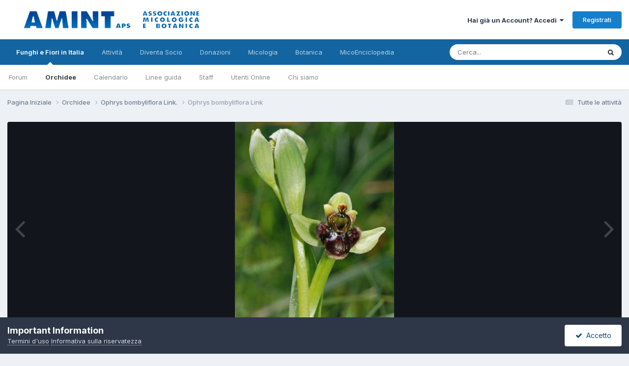

--- FILE ---
content_type: text/html;charset=UTF-8
request_url: https://www.funghiitaliani.it/gallery/image/48040-ophrys-bombyliflora-link/?context=new
body_size: 12239
content:
<!DOCTYPE html>
<html lang="it-IT" dir="ltr">
	<head>
		<meta charset="utf-8">
        
		<title>Ophrys bombyliflora Link - Ophrys bombyliflora Link. - AMINT - Funghi in Italia - Fiori in Italia - Forum Micologia e Botanica</title>
		
		
		
		

	<meta name="viewport" content="width=device-width, initial-scale=1">



	<meta name="twitter:card" content="summary_large_image" />




	
		
			
				<meta property="og:title" content="Ophrys bombyliflora Link">
			
		
	

	
		
			
				<meta property="og:type" content="website">
			
		
	

	
		
			
				<meta property="og:url" content="https://www.funghiitaliani.it/gallery/image/48040-ophrys-bombyliflora-link/">
			
		
	

	
		
			
				<meta name="description" content="Famiglia: Orchidaceae Nomi volgari: Ofride fior di Bombo Sinonimi: Ophrys canaliculata Viv., Ophrys distoma Biv. Bern., Ophrys hiulca Mauri, Ophrys tabanifera Willd. Foto di Felice Di Palma Consulta la scheda della Specie">
			
		
	

	
		
			
				<meta property="og:description" content="Famiglia: Orchidaceae Nomi volgari: Ofride fior di Bombo Sinonimi: Ophrys canaliculata Viv., Ophrys distoma Biv. Bern., Ophrys hiulca Mauri, Ophrys tabanifera Willd. Foto di Felice Di Palma Consulta la scheda della Specie">
			
		
	

	
		
			
				<meta property="og:updated_time" content="2009-01-15T14:00:45Z">
			
		
	

	
		
			
				<meta property="og:image" content="https://www.funghiitaliani.it/uploads/gallery/album_47/gallery_665_47_2665.jpg">
			
		
	

	
		
			
				<meta property="og:image:type" content="image/jpeg">
			
		
	

	
		
			
				<meta property="og:site_name" content="AMINT - Funghi in Italia - Fiori in Italia - Forum Micologia e Botanica">
			
		
	

	
		
			
				<meta property="og:locale" content="it_IT">
			
		
	


	
		<link rel="canonical" href="https://www.funghiitaliani.it/gallery/image/48040-ophrys-bombyliflora-link/" />
	

	
		<link rel="preload" href="https://www.funghiitaliani.it/uploads/gallery/album_47/gallery_665_47_2665.jpg" as="image" type="image/jpeg" />
	





<link rel="manifest" href="https://www.funghiitaliani.it/manifest.webmanifest/">
<meta name="msapplication-config" content="https://www.funghiitaliani.it/browserconfig.xml/">
<meta name="msapplication-starturl" content="/">
<meta name="application-name" content="AMINT - Funghi in Italia - Fiori in Italia - Forum Micologia e Botanica">
<meta name="apple-mobile-web-app-title" content="AMINT - Funghi in Italia - Fiori in Italia - Forum Micologia e Botanica">

	<meta name="theme-color" content="#ffffff">










<link rel="preload" href="//www.funghiitaliani.it/applications/core/interface/font/fontawesome-webfont.woff2?v=4.7.0" as="font" crossorigin="anonymous">
		


	<link rel="preconnect" href="https://fonts.googleapis.com">
	<link rel="preconnect" href="https://fonts.gstatic.com" crossorigin>
	
		<link href="https://fonts.googleapis.com/css2?family=Inter:wght@300;400;500;600;700&display=swap" rel="stylesheet">
	



	<link rel='stylesheet' href='https://www.funghiitaliani.it/uploads/css_built_1/341e4a57816af3ba440d891ca87450ff_framework.css?v=36f9ebd7861758897008' media='all'>

	<link rel='stylesheet' href='https://www.funghiitaliani.it/uploads/css_built_1/05e81b71abe4f22d6eb8d1a929494829_responsive.css?v=36f9ebd7861758897008' media='all'>

	<link rel='stylesheet' href='https://www.funghiitaliani.it/uploads/css_built_1/20446cf2d164adcc029377cb04d43d17_flags.css?v=36f9ebd7861758897008' media='all'>

	<link rel='stylesheet' href='https://www.funghiitaliani.it/uploads/css_built_1/90eb5adf50a8c640f633d47fd7eb1778_core.css?v=36f9ebd7861758897008' media='all'>

	<link rel='stylesheet' href='https://www.funghiitaliani.it/uploads/css_built_1/5a0da001ccc2200dc5625c3f3934497d_core_responsive.css?v=36f9ebd7861758897008' media='all'>

	<link rel='stylesheet' href='https://www.funghiitaliani.it/uploads/css_built_1/37c6452ea623de41c991284837957128_gallery.css?v=36f9ebd7861758897008' media='all'>

	<link rel='stylesheet' href='https://www.funghiitaliani.it/uploads/css_built_1/22e9af7d7c6ac7ddc7db0f1b0d471efc_gallery_responsive.css?v=36f9ebd7861758897008' media='all'>

	<link rel='stylesheet' href='https://www.funghiitaliani.it/uploads/css_built_1/8a32dcbf06236254181d222455063219_global.css?v=36f9ebd7861758897008' media='all'>





<link rel='stylesheet' href='https://www.funghiitaliani.it/uploads/css_built_1/258adbb6e4f3e83cd3b355f84e3fa002_custom.css?v=36f9ebd7861758897008' media='all'>




		
		

	
	<link rel='shortcut icon' href='https://www.funghiitaliani.it/uploads/monthly_2017_04/favicon.ico.b33793f3b72c46f5fbefe2fc8d26e5f8.ico' type="image/x-icon">

	
        <link href="/var/www/vhosts/funghiitaliani.it/public_html/applications/tapatalk/interface/manifest.json" rel="manifest">
        
        <meta name="apple-itunes-app" content="app-id=307880732, affiliate-data=at=10lR7C, app-argument=tapatalk://www.funghiitaliani.it/?location=index" />
        </head>
	<body class="ipsApp ipsApp_front ipsJS_none ipsClearfix" data-controller="core.front.core.app"  data-message=""  data-pageapp="gallery" data-pagelocation="front" data-pagemodule="gallery" data-pagecontroller="view" data-pageid="48040"   >
		
        

        

		<a href="#ipsLayout_mainArea" class="ipsHide" title="Vai al contenuto principale di questa pagina" accesskey="m">Vai al contenuto</a>
		





		<div id="ipsLayout_header" class="ipsClearfix">
			<header>
				<div class="ipsLayout_container">
					


<a href='https://www.funghiitaliani.it/' id='elLogo' accesskey='1'><img src="https://www.funghiitaliani.it/uploads/monthly_2022_05/Logo-AMINT.png.2ffa727a1490c924a1ede2a6b8caf9c2.png" alt='AMINT - Funghi in Italia - Fiori in Italia - Forum Micologia e Botanica'></a>

					
						

	<ul id="elUserNav" class="ipsList_inline cSignedOut ipsResponsive_showDesktop">
		
        
		
        
        
            
            
	


	<li class='cUserNav_icon ipsHide' id='elCart_container'></li>
	<li class='elUserNav_sep ipsHide' id='elCart_sep'></li>

<li id="elSignInLink">
                <a href="https://www.funghiitaliani.it/login/" data-ipsmenu-closeonclick="false" data-ipsmenu id="elUserSignIn">
                    Hai già un Account?  Accedi  <i class="fa fa-caret-down"></i>
                </a>
                
<div id='elUserSignIn_menu' class='ipsMenu ipsMenu_auto ipsHide'>
	<form accept-charset='utf-8' method='post' action='https://www.funghiitaliani.it/login/'>
		<input type="hidden" name="csrfKey" value="349482eb2cc9e8153e4d9fdd5e7797bd">
		<input type="hidden" name="ref" value="aHR0cHM6Ly93d3cuZnVuZ2hpaXRhbGlhbmkuaXQvZ2FsbGVyeS9pbWFnZS80ODA0MC1vcGhyeXMtYm9tYnlsaWZsb3JhLWxpbmsvP2NvbnRleHQ9bmV3">
		<div data-role="loginForm">
			
			
			
				
<div class="ipsPad ipsForm ipsForm_vertical">
	<h4 class="ipsType_sectionHead">Accedi</h4>
	<br><br>
	<ul class='ipsList_reset'>
		<li class="ipsFieldRow ipsFieldRow_noLabel ipsFieldRow_fullWidth">
			
			
				<input type="text" placeholder="Nome visualizzato" name="auth" autocomplete="username">
			
		</li>
		<li class="ipsFieldRow ipsFieldRow_noLabel ipsFieldRow_fullWidth">
			<input type="password" placeholder="Password" name="password" autocomplete="current-password">
		</li>
		<li class="ipsFieldRow ipsFieldRow_checkbox ipsClearfix">
			<span class="ipsCustomInput">
				<input type="checkbox" name="remember_me" id="remember_me_checkbox" value="1" checked aria-checked="true">
				<span></span>
			</span>
			<div class="ipsFieldRow_content">
				<label class="ipsFieldRow_label" for="remember_me_checkbox">Ricordami</label>
				<span class="ipsFieldRow_desc">Non consigliato su computer condivisi</span>
			</div>
		</li>
		<li class="ipsFieldRow ipsFieldRow_fullWidth">
			<button type="submit" name="_processLogin" value="usernamepassword" class="ipsButton ipsButton_primary ipsButton_small" id="elSignIn_submit">Accedi</button>
			
				<p class="ipsType_right ipsType_small">
					
						<a href='https://www.funghiitaliani.it/lostpassword/' data-ipsDialog data-ipsDialog-title='Hai dimenticato la password?'>
					
					Hai dimenticato la password?</a>
				</p>
			
		</li>
	</ul>
</div>
			
		</div>
	</form>
</div>
            </li>
            
        
		
			<li>
				
					<a href="https://www.funghiitaliani.it/register/" data-ipsdialog data-ipsdialog-size="narrow" data-ipsdialog-title="Registrati"  id="elRegisterButton" class="ipsButton ipsButton_normal ipsButton_primary">Registrati</a>
				
			</li>
		
	</ul>

						
<ul class='ipsMobileHamburger ipsList_reset ipsResponsive_hideDesktop'>
	<li data-ipsDrawer data-ipsDrawer-drawerElem='#elMobileDrawer'>
		<a href='#'>
			
			
				
			
			
			
			<i class='fa fa-navicon'></i>
		</a>
	</li>
</ul>
					
				</div>
			</header>
			

	<nav data-controller='core.front.core.navBar' class=' ipsResponsive_showDesktop'>
		<div class='ipsNavBar_primary ipsLayout_container '>
			<ul data-role="primaryNavBar" class='ipsClearfix'>
				


	
		
		
			
		
		<li class='ipsNavBar_active' data-active id='elNavSecondary_1' data-role="navBarItem" data-navApp="core" data-navExt="CustomItem">
			
			
				<a href="https://www.funghiitaliani.it"  data-navItem-id="1" data-navDefault>
					Funghi e Fiori in Italia<span class='ipsNavBar_active__identifier'></span>
				</a>
			
			
				<ul class='ipsNavBar_secondary ' data-role='secondaryNavBar'>
					


	
		
		
		<li  id='elNavSecondary_8' data-role="navBarItem" data-navApp="forums" data-navExt="Forums">
			
			
				<a href="https://www.funghiitaliani.it"  data-navItem-id="8" >
					Forum<span class='ipsNavBar_active__identifier'></span>
				</a>
			
			
		</li>
	
	

	
		
		
			
		
		<li class='ipsNavBar_active' data-active id='elNavSecondary_9' data-role="navBarItem" data-navApp="gallery" data-navExt="Gallery">
			
			
				<a href="https://www.funghiitaliani.it/gallery/"  data-navItem-id="9" data-navDefault>
					Orchidee<span class='ipsNavBar_active__identifier'></span>
				</a>
			
			
		</li>
	
	

	
		
		
		<li  id='elNavSecondary_25' data-role="navBarItem" data-navApp="calendar" data-navExt="Calendar">
			
			
				<a href="https://www.funghiitaliani.it/events/"  data-navItem-id="25" >
					Calendario<span class='ipsNavBar_active__identifier'></span>
				</a>
			
			
		</li>
	
	

	
		
		
		<li  id='elNavSecondary_27' data-role="navBarItem" data-navApp="core" data-navExt="Guidelines">
			
			
				<a href="https://www.funghiitaliani.it/guidelines/"  data-navItem-id="27" >
					Linee guida<span class='ipsNavBar_active__identifier'></span>
				</a>
			
			
		</li>
	
	

	
		
		
		<li  id='elNavSecondary_28' data-role="navBarItem" data-navApp="core" data-navExt="StaffDirectory">
			
			
				<a href="https://www.funghiitaliani.it/staff/"  data-navItem-id="28" >
					Staff<span class='ipsNavBar_active__identifier'></span>
				</a>
			
			
		</li>
	
	

	
		
		
		<li  id='elNavSecondary_29' data-role="navBarItem" data-navApp="core" data-navExt="OnlineUsers">
			
			
				<a href="https://www.funghiitaliani.it/online/"  data-navItem-id="29" >
					Utenti Online<span class='ipsNavBar_active__identifier'></span>
				</a>
			
			
		</li>
	
	

	
		
		
		<li  id='elNavSecondary_39' data-role="navBarItem" data-navApp="core" data-navExt="CustomItem">
			
			
				<a href="http://www.funghiitaliani.it/angizio/HTML/Organigramma-AMINT.html" target='_blank' rel="noopener" data-navItem-id="39" >
					Chi siamo<span class='ipsNavBar_active__identifier'></span>
				</a>
			
			
		</li>
	
	

	
	

					<li class='ipsHide' id='elNavigationMore_1' data-role='navMore'>
						<a href='#' data-ipsMenu data-ipsMenu-appendTo='#elNavigationMore_1' id='elNavigationMore_1_dropdown'>Altro <i class='fa fa-caret-down'></i></a>
						<ul class='ipsHide ipsMenu ipsMenu_auto' id='elNavigationMore_1_dropdown_menu' data-role='moreDropdown'></ul>
					</li>
				</ul>
			
		</li>
	
	

	
		
		
		<li  id='elNavSecondary_2' data-role="navBarItem" data-navApp="core" data-navExt="CustomItem">
			
			
				<a href="https://www.funghiitaliani.it/discover/"  data-navItem-id="2" >
					Attività<span class='ipsNavBar_active__identifier'></span>
				</a>
			
			
				<ul class='ipsNavBar_secondary ipsHide' data-role='secondaryNavBar'>
					


	
		
		
		<li  id='elNavSecondary_3' data-role="navBarItem" data-navApp="core" data-navExt="AllActivity">
			
			
				<a href="https://www.funghiitaliani.it/discover/"  data-navItem-id="3" >
					Tutte le attività<span class='ipsNavBar_active__identifier'></span>
				</a>
			
			
		</li>
	
	

	
	

	
	

	
	

	
		
		
		<li  id='elNavSecondary_7' data-role="navBarItem" data-navApp="core" data-navExt="Search">
			
			
				<a href="https://www.funghiitaliani.it/search/"  data-navItem-id="7" >
					Cerca<span class='ipsNavBar_active__identifier'></span>
				</a>
			
			
		</li>
	
	

					<li class='ipsHide' id='elNavigationMore_2' data-role='navMore'>
						<a href='#' data-ipsMenu data-ipsMenu-appendTo='#elNavigationMore_2' id='elNavigationMore_2_dropdown'>Altro <i class='fa fa-caret-down'></i></a>
						<ul class='ipsHide ipsMenu ipsMenu_auto' id='elNavigationMore_2_dropdown_menu' data-role='moreDropdown'></ul>
					</li>
				</ul>
			
		</li>
	
	

	
		
		
		<li  id='elNavSecondary_10' data-role="navBarItem" data-navApp="nexus" data-navExt="Store">
			
			
				<a href="https://www.funghiitaliani.it/store/"  data-navItem-id="10" >
					Diventa Socio<span class='ipsNavBar_active__identifier'></span>
				</a>
			
			
				<ul class='ipsNavBar_secondary ipsHide' data-role='secondaryNavBar'>
					


	
	

	
	

	
	

					<li class='ipsHide' id='elNavigationMore_10' data-role='navMore'>
						<a href='#' data-ipsMenu data-ipsMenu-appendTo='#elNavigationMore_10' id='elNavigationMore_10_dropdown'>Altro <i class='fa fa-caret-down'></i></a>
						<ul class='ipsHide ipsMenu ipsMenu_auto' id='elNavigationMore_10_dropdown_menu' data-role='moreDropdown'></ul>
					</li>
				</ul>
			
		</li>
	
	

	
		
		
		<li  id='elNavSecondary_40' data-role="navBarItem" data-navApp="core" data-navExt="CustomItem">
			
			
				<a href="http://www.funghiitaliani.it/donazioni.htm" target='_blank' rel="noopener" data-navItem-id="40" >
					Donazioni<span class='ipsNavBar_active__identifier'></span>
				</a>
			
			
				<ul class='ipsNavBar_secondary ipsHide' data-role='secondaryNavBar'>
					


	
		
		
		<li  id='elNavSecondary_11' data-role="navBarItem" data-navApp="core" data-navExt="CustomItem">
			
			
				<a href="http://www.funghiitaliani.it/donazioni.htm"  data-navItem-id="11" >
					Donazioni<span class='ipsNavBar_active__identifier'></span>
				</a>
			
			
		</li>
	
	

					<li class='ipsHide' id='elNavigationMore_40' data-role='navMore'>
						<a href='#' data-ipsMenu data-ipsMenu-appendTo='#elNavigationMore_40' id='elNavigationMore_40_dropdown'>Altro <i class='fa fa-caret-down'></i></a>
						<ul class='ipsHide ipsMenu ipsMenu_auto' id='elNavigationMore_40_dropdown_menu' data-role='moreDropdown'></ul>
					</li>
				</ul>
			
		</li>
	
	

	
	

	
		
		
		<li  id='elNavSecondary_32' data-role="navBarItem" data-navApp="core" data-navExt="CustomItem">
			
			
				<a href="https://funghi.funghiitaliani.it/" target='_blank' rel="noopener" data-navItem-id="32" >
					Micologia<span class='ipsNavBar_active__identifier'></span>
				</a>
			
			
				<ul class='ipsNavBar_secondary ipsHide' data-role='secondaryNavBar'>
					


	
		
		
		<li  id='elNavSecondary_34' data-role="navBarItem" data-navApp="core" data-navExt="CustomItem">
			
			
				<a href="https://funghi.funghiitaliani.it/" target='_blank' rel="noopener" data-navItem-id="34" >
					Micologia<span class='ipsNavBar_active__identifier'></span>
				</a>
			
			
		</li>
	
	

					<li class='ipsHide' id='elNavigationMore_32' data-role='navMore'>
						<a href='#' data-ipsMenu data-ipsMenu-appendTo='#elNavigationMore_32' id='elNavigationMore_32_dropdown'>Altro <i class='fa fa-caret-down'></i></a>
						<ul class='ipsHide ipsMenu ipsMenu_auto' id='elNavigationMore_32_dropdown_menu' data-role='moreDropdown'></ul>
					</li>
				</ul>
			
		</li>
	
	

	
		
		
		<li  id='elNavSecondary_35' data-role="navBarItem" data-navApp="core" data-navExt="CustomItem">
			
			
				<a href="https://botanica.funghiitaliani.it/" target='_blank' rel="noopener" data-navItem-id="35" >
					Botanica<span class='ipsNavBar_active__identifier'></span>
				</a>
			
			
				<ul class='ipsNavBar_secondary ipsHide' data-role='secondaryNavBar'>
					


	
		
		
		<li  id='elNavSecondary_36' data-role="navBarItem" data-navApp="core" data-navExt="CustomItem">
			
			
				<a href="https://botanica.funghiitaliani.it/" target='_blank' rel="noopener" data-navItem-id="36" >
					Botanica<span class='ipsNavBar_active__identifier'></span>
				</a>
			
			
		</li>
	
	

					<li class='ipsHide' id='elNavigationMore_35' data-role='navMore'>
						<a href='#' data-ipsMenu data-ipsMenu-appendTo='#elNavigationMore_35' id='elNavigationMore_35_dropdown'>Altro <i class='fa fa-caret-down'></i></a>
						<ul class='ipsHide ipsMenu ipsMenu_auto' id='elNavigationMore_35_dropdown_menu' data-role='moreDropdown'></ul>
					</li>
				</ul>
			
		</li>
	
	

	
		
		
		<li  id='elNavSecondary_37' data-role="navBarItem" data-navApp="core" data-navExt="CustomItem">
			
			
				<a href="https://enciclopedia.funghiitaliani.it/" target='_blank' rel="noopener" data-navItem-id="37" >
					MicoEnciclopedia<span class='ipsNavBar_active__identifier'></span>
				</a>
			
			
				<ul class='ipsNavBar_secondary ipsHide' data-role='secondaryNavBar'>
					


	
		
		
		<li  id='elNavSecondary_38' data-role="navBarItem" data-navApp="core" data-navExt="CustomItem">
			
			
				<a href="https://enciclopedia.funghiitaliani.it/" target='_blank' rel="noopener" data-navItem-id="38" >
					MicoEnciclopedia<span class='ipsNavBar_active__identifier'></span>
				</a>
			
			
		</li>
	
	

					<li class='ipsHide' id='elNavigationMore_37' data-role='navMore'>
						<a href='#' data-ipsMenu data-ipsMenu-appendTo='#elNavigationMore_37' id='elNavigationMore_37_dropdown'>Altro <i class='fa fa-caret-down'></i></a>
						<ul class='ipsHide ipsMenu ipsMenu_auto' id='elNavigationMore_37_dropdown_menu' data-role='moreDropdown'></ul>
					</li>
				</ul>
			
		</li>
	
	

	
	

	
	

	
	

	
	

	
	

				<li class='ipsHide' id='elNavigationMore' data-role='navMore'>
					<a href='#' data-ipsMenu data-ipsMenu-appendTo='#elNavigationMore' id='elNavigationMore_dropdown'>Altro</a>
					<ul class='ipsNavBar_secondary ipsHide' data-role='secondaryNavBar'>
						<li class='ipsHide' id='elNavigationMore_more' data-role='navMore'>
							<a href='#' data-ipsMenu data-ipsMenu-appendTo='#elNavigationMore_more' id='elNavigationMore_more_dropdown'>Altro <i class='fa fa-caret-down'></i></a>
							<ul class='ipsHide ipsMenu ipsMenu_auto' id='elNavigationMore_more_dropdown_menu' data-role='moreDropdown'></ul>
						</li>
					</ul>
				</li>
			</ul>
			

	<div id="elSearchWrapper">
		<div id='elSearch' data-controller="core.front.core.quickSearch">
			<form accept-charset='utf-8' action='//www.funghiitaliani.it/search/?do=quicksearch' method='post'>
                <input type='search' id='elSearchField' placeholder='Cerca...' name='q' autocomplete='off' aria-label='Cerca'>
                <details class='cSearchFilter'>
                    <summary class='cSearchFilter__text'></summary>
                    <ul class='cSearchFilter__menu'>
                        
                        <li><label><input type="radio" name="type" value="all"  checked><span class='cSearchFilter__menuText'>Ovunque</span></label></li>
                        
                            
                                <li><label><input type="radio" name="type" value='contextual_{&quot;type&quot;:&quot;gallery_image&quot;,&quot;nodes&quot;:85}'><span class='cSearchFilter__menuText'>Questa categoria</span></label></li>
                            
                                <li><label><input type="radio" name="type" value='contextual_{&quot;type&quot;:&quot;gallery_image&quot;,&quot;item&quot;:48040}'><span class='cSearchFilter__menuText'>This Image</span></label></li>
                            
                        
                        
                            <li><label><input type="radio" name="type" value="core_statuses_status"><span class='cSearchFilter__menuText'>Status Updates</span></label></li>
                        
                            <li><label><input type="radio" name="type" value="forums_topic"><span class='cSearchFilter__menuText'>Discussioni</span></label></li>
                        
                            <li><label><input type="radio" name="type" value="gallery_image"><span class='cSearchFilter__menuText'>Immagini</span></label></li>
                        
                            <li><label><input type="radio" name="type" value="gallery_album_item"><span class='cSearchFilter__menuText'>Albums</span></label></li>
                        
                            <li><label><input type="radio" name="type" value="nexus_package_item"><span class='cSearchFilter__menuText'>Products</span></label></li>
                        
                            <li><label><input type="radio" name="type" value="calendar_event"><span class='cSearchFilter__menuText'>Eventi</span></label></li>
                        
                            <li><label><input type="radio" name="type" value="core_members"><span class='cSearchFilter__menuText'>Utenti</span></label></li>
                        
                    </ul>
                </details>
				<button class='cSearchSubmit' type="submit" aria-label='Cerca'><i class="fa fa-search"></i></button>
			</form>
		</div>
	</div>

		</div>
	</nav>

			
<ul id='elMobileNav' class='ipsResponsive_hideDesktop' data-controller='core.front.core.mobileNav'>
	
		
			
			
				
				
			
				
					<li id='elMobileBreadcrumb'>
						<a href='https://www.funghiitaliani.it/gallery/category/85-ophrys-bombyliflora-link/'>
							<span>Ophrys bombyliflora Link.</span>
						</a>
					</li>
				
				
			
				
				
			
		
	
	
	
	<li >
		<a data-action="defaultStream" href='https://www.funghiitaliani.it/discover/'><i class="fa fa-newspaper-o" aria-hidden="true"></i></a>
	</li>

	

	
		<li class='ipsJS_show'>
			<a href='https://www.funghiitaliani.it/search/'><i class='fa fa-search'></i></a>
		</li>
	
</ul>
		</div>
		<main id="ipsLayout_body" class="ipsLayout_container">
			<div id="ipsLayout_contentArea">
				<div id="ipsLayout_contentWrapper">
					
<nav class='ipsBreadcrumb ipsBreadcrumb_top ipsFaded_withHover'>
	

	<ul class='ipsList_inline ipsPos_right'>
		
		<li >
			<a data-action="defaultStream" class='ipsType_light '  href='https://www.funghiitaliani.it/discover/'><i class="fa fa-newspaper-o" aria-hidden="true"></i> <span>Tutte le attività</span></a>
		</li>
		
	</ul>

	<ul data-role="breadcrumbList">
		<li>
			<a title="Pagina Iniziale" href='https://www.funghiitaliani.it/'>
				<span>Pagina Iniziale <i class='fa fa-angle-right'></i></span>
			</a>
		</li>
		
		
			<li>
				
					<a href='https://www.funghiitaliani.it/gallery/'>
						<span>Orchidee <i class='fa fa-angle-right' aria-hidden="true"></i></span>
					</a>
				
			</li>
		
			<li>
				
					<a href='https://www.funghiitaliani.it/gallery/category/85-ophrys-bombyliflora-link/'>
						<span>Ophrys bombyliflora Link. <i class='fa fa-angle-right' aria-hidden="true"></i></span>
					</a>
				
			</li>
		
			<li>
				
					Ophrys bombyliflora Link
				
			</li>
		
	</ul>
</nav>
					
					<div id="ipsLayout_mainArea">
						
						
						
						

	




						



<div data-controller='gallery.front.view.image' data-lightboxURL='https://www.funghiitaliani.it/gallery/image/48040-ophrys-bombyliflora-link/'>
	<div class='ipsColumns ipsMargin_bottom'>
		<div class='ipsColumn ipsColumn_fluid'>
			<div class='cGalleryLightbox_inner' data-role="imageSizer">
				<div class='elGalleryHeader'>
					

<div id='elGalleryImage' class='elGalleryImage' data-role="imageFrame" data-imageSizes='{&quot;large&quot;:[450,600],&quot;medium&quot;:[360,480],&quot;small&quot;:[180,240],&quot;thumb&quot;:[0,0]}'>
	
		<div class='cGalleryViewImage' data-role='notesWrapper' data-controller='gallery.front.view.notes' data-imageID='48040'  data-notesData='[]'>
			<div>
				<a href='https://www.funghiitaliani.it/uploads/gallery/album_47/gallery_665_47_2665.jpg' title='View in lightbox' data-ipsLightbox>
					<img src='https://www.funghiitaliani.it/uploads/gallery/album_47/gallery_665_47_2665.jpg' alt="Ophrys bombyliflora Link" title='Ophrys bombyliflora Link' data-role='theImage'>
				</a>
            </div>
			
		</div>
        	


		<div class='cGalleryImageFade'>
			<div class='cGalleryImageBottomBar'>
				<div class='cGalleryCreditInfo ipsType_normal ipsHide'>
					

					
				</div>
				
			</div>
		</div>
	
	<span class='elGalleryImageNav'>
       
            <a href='https://www.funghiitaliani.it/gallery/image/48040-ophrys-bombyliflora-link/?browse=1&amp;do=previous' class='elGalleryImageNav_prev' data-action="prevMedia"><i class='fa fa-angle-left'></i></a>
            <a href='https://www.funghiitaliani.it/gallery/image/48040-ophrys-bombyliflora-link/?browse=1&amp;do=next' class='elGalleryImageNav_next' data-action="nextMedia"><i class='fa fa-angle-right'></i></a>
        
	</span>
</div>
				</div>
			</div>
            
            
            
			<div class='cGalleryImageThumbs'>
				<ol class='cGalleryCarousel' id='gallery-image-thumbs'>
                    
					
			            <li class='cGalleryCarousel__item'>
			            	<div class='ipsImageBlock'>
				                
					                <a href='https://www.funghiitaliani.it/gallery/image/48044-ophrys-bombyliflora-link/' title='View the image Ophrys bombyliflora Link' class='ipsImageBlock__main'>
					                	<img src='https://www.funghiitaliani.it/uploads/1231949642/sml_gallery_665_12021_149864.jpg' alt="Ophrys bombyliflora Link" loading="lazy">
					                </a>
				                
                            	

                            </div>
                        </li>
                        
			        
			            <li class='cGalleryCarousel__item'>
			            	<div class='ipsImageBlock'>
				                
					                <a href='https://www.funghiitaliani.it/gallery/image/48043-ophrys-bombyliflora-link/' title='View the image Ophrys bombyliflora Link' class='ipsImageBlock__main'>
					                	<img src='https://www.funghiitaliani.it/uploads/gallery/album_47/sml_gallery_665_47_30303.jpg' alt="Ophrys bombyliflora Link" loading="lazy">
					                </a>
				                
                            	

                            </div>
                        </li>
                        
			        
			            <li class='cGalleryCarousel__item'>
			            	<div class='ipsImageBlock'>
				                
					                <a href='https://www.funghiitaliani.it/gallery/image/48042-ophrys-bombyliflora-link/' title='View the image Ophrys bombyliflora Link' class='ipsImageBlock__main'>
					                	<img src='https://www.funghiitaliani.it/uploads/1231949642/sml_gallery_665_12021_59514.jpg' alt="Ophrys bombyliflora Link" loading="lazy">
					                </a>
				                
                            	

                            </div>
                        </li>
                        
			        
			            <li class='cGalleryCarousel__item'>
			            	<div class='ipsImageBlock'>
				                
					                <a href='https://www.funghiitaliani.it/gallery/image/48041-ophrys-bombyliflora-link/' title='View the image Ophrys bombyliflora Link' class='ipsImageBlock__main'>
					                	<img src='https://www.funghiitaliani.it/uploads/1231949642/sml_gallery_665_12021_44258.jpg' alt="Ophrys bombyliflora Link" loading="lazy">
					                </a>
				                
                            	

                            </div>
                        </li>
                        
			        

                    <li class='cGalleryCarousel__item cGalleryCarousel__item--active'>
                    	<div class='ipsImageBlock'>
	                        
	                            <a href='https://www.funghiitaliani.it/gallery/image/48040-ophrys-bombyliflora-link/' title='View the image Ophrys bombyliflora Link' class='ipsImageBlock__main'>
	                                <img src='https://www.funghiitaliani.it/uploads/gallery/album_47/sml_gallery_665_47_2665.jpg' alt="Ophrys bombyliflora Link" loading="lazy">
	                            </a>
                        	
                        	

                        </div>
                        
                    </li>

                    
                        <li class='cGalleryCarousel__item'>
                        	<div class='ipsImageBlock'>
	                            
	                                <a href='https://www.funghiitaliani.it/gallery/image/48039-ophrys-bombyliflora-link/' title='View the image Ophrys bombyliflora Link' class='ipsImageBlock__main'>
	                                    <img src='https://www.funghiitaliani.it/uploads/gallery/album_47/sml_gallery_665_47_28101.jpg' alt="Ophrys bombyliflora Link" loading="lazy">
	                                </a>
	                            
	                            

	                        </div>
                        </li>
                        
                        
                    
				</ol>
                <div class='cGalleryCarouselNav cGalleryCarouselNav--overlay' data-carousel-controls='gallery-image-thumbs' data-controller="gallery.front.browse.carousel" hidden>
                    <button class='cGalleryCarouselNav__button' data-carousel-arrow='prev' aria-label='Previous' role='button'>
                        <svg aria-hidden="true" xmlns="http://www.w3.org/2000/svg" viewBox="0 0 320 512" width="10"><path d="M34.52 239.03L228.87 44.69c9.37-9.37 24.57-9.37 33.94 0l22.67 22.67c9.36 9.36 9.37 24.52.04 33.9L131.49 256l154.02 154.75c9.34 9.38 9.32 24.54-.04 33.9l-22.67 22.67c-9.37 9.37-24.57 9.37-33.94 0L34.52 272.97c-9.37-9.37-9.37-24.57 0-33.94z"/></svg>
                    </button>
                    <button class='cGalleryCarouselNav__button' data-carousel-arrow='next' aria-label='Next' role='button'>
                        <svg aria-hidden="true" xmlns="http://www.w3.org/2000/svg" viewBox="0 0 320 512" width="10"><path d="M285.476 272.971L91.132 467.314c-9.373 9.373-24.569 9.373-33.941 0l-22.667-22.667c-9.357-9.357-9.375-24.522-.04-33.901L188.505 256 34.484 101.255c-9.335-9.379-9.317-24.544.04-33.901l22.667-22.667c9.373-9.373 24.569-9.373 33.941 0L285.475 239.03c9.373 9.372 9.373 24.568.001 33.941z"/></svg>
                    </button>
                </div>
			</div>
            
		</div>
	</div>

	<section data-role='imageInfo'>
		




<div class='ipsColumns ipsColumns_collapsePhone ipsResponsive_pull ipsSpacer_bottom'>
	<div class='ipsColumn ipsColumn_fluid'>
		

		<div class='ipsBox'>
			<div class='ipsPadding' data-role='imageDescription'>
				<div class='ipsFlex ipsFlex-ai:center ipsFlex-fw:wrap ipsGap:4'>
					<div class='ipsFlex-flex:11'>
						<h1 class='ipsType_pageTitle ipsContained_container'>
							
							
							
							
								<span><span class="ipsBadge ipsBadge_icon ipsBadge_positive" data-ipsTooltip title='In evidenza'><i class='fa fa-star'></i></span></span>
							
							
								<span class='ipsContained ipsType_break'>Ophrys bombyliflora Link</span>
							
						</h1>
						
					</div>
				</div>
				<hr class='ipsHr'>
				<div class='ipsPageHeader__meta ipsFlex ipsFlex-jc:between ipsFlex-ai:center ipsFlex-fw:wrap ipsGap:3'>
					<div class='ipsFlex-flex:11'>
						<div class='ipsPhotoPanel ipsPhotoPanel_mini ipsClearfix'>
							


	<a href="https://www.funghiitaliani.it/profile/665-bonni/" rel="nofollow" data-ipsHover data-ipsHover-width="370" data-ipsHover-target="https://www.funghiitaliani.it/profile/665-bonni/?do=hovercard" class="ipsUserPhoto ipsUserPhoto_mini" title="Visualizza il profilo di bonni">
		<img src='https://www.funghiitaliani.it/uploads/profile/photo-thumb-665.jpg' alt='bonni' loading="lazy">
	</a>

							<div>
								<p class='ipsType_reset ipsType_normal ipsType_blendLinks'>
									Da <span itemprop='name'>


<a href='https://www.funghiitaliani.it/profile/665-bonni/' rel="nofollow" data-ipsHover data-ipsHover-width='370' data-ipsHover-target='https://www.funghiitaliani.it/profile/665-bonni/?do=hovercard&amp;referrer=https%253A%252F%252Fwww.funghiitaliani.it%252Fgallery%252Fimage%252F48040-ophrys-bombyliflora-link%252F%253Fcontext%253Dnew' title="Visualizza il profilo di bonni" class="ipsType_break">bonni</a></span>
								</p>
								<ul class='ipsList_inline'>
									<li class='ipsType_light'><time datetime='2009-01-15T14:00:45Z' title='15/01/2009 14:00' data-short='16 anni'>15 Gennaio 2009</time></li>
									<li class='ipsType_light'>3753 visite</li>
									
										<li><a href='https://www.funghiitaliani.it/profile/665-bonni/content/?type=gallery_image'>View bonni's images</a></li>
									
								</ul>
							</div>
						</div>
					</div>
					<div class='ipsFlex-flex:01 ipsResponsive_hidePhone'>
						<div class='ipsShareLinks'>
							
								


    <a href='#elShareItem_430287954_menu' id='elShareItem_430287954' data-ipsMenu class='ipsShareButton ipsButton ipsButton_verySmall ipsButton_link ipsButton_link--light'>
        <span><i class='fa fa-share-alt'></i></span> &nbsp;Share
    </a>

    <div class='ipsPadding ipsMenu ipsMenu_normal ipsHide' id='elShareItem_430287954_menu' data-controller="core.front.core.sharelink">
        
        
        <span data-ipsCopy data-ipsCopy-flashmessage>
            <a href="https://www.funghiitaliani.it/gallery/image/48040-ophrys-bombyliflora-link/" class="ipsButton ipsButton_light ipsButton_small ipsButton_fullWidth" data-role="copyButton" data-clipboard-text="https://www.funghiitaliani.it/gallery/image/48040-ophrys-bombyliflora-link/" data-ipstooltip title='Copy Link to Clipboard'><i class="fa fa-clone"></i> https://www.funghiitaliani.it/gallery/image/48040-ophrys-bombyliflora-link/</a>
        </span>
        <ul class='ipsShareLinks ipsMargin_top:half'>
            
                <li>
<a href="https://x.com/share?url=https%3A%2F%2Fwww.funghiitaliani.it%2Fgallery%2Fimage%2F48040-ophrys-bombyliflora-link%2F" class="cShareLink cShareLink_x" target="_blank" data-role="shareLink" title='Share on X' data-ipsTooltip rel='nofollow noopener'>
    <i class="fa fa-x"></i>
</a></li>
            
                <li>
<a href="https://www.facebook.com/sharer/sharer.php?u=https%3A%2F%2Fwww.funghiitaliani.it%2Fgallery%2Fimage%2F48040-ophrys-bombyliflora-link%2F" class="cShareLink cShareLink_facebook" target="_blank" data-role="shareLink" title='Condividi su Facebook' data-ipsTooltip rel='noopener nofollow'>
	<i class="fa fa-facebook"></i>
</a></li>
            
                <li>
<a href="https://pinterest.com/pin/create/button/?url=https://www.funghiitaliani.it/gallery/image/48040-ophrys-bombyliflora-link/&amp;media=https://www.funghiitaliani.it/uploads/gallery/album_47/gallery_665_47_2665.jpg" class="cShareLink cShareLink_pinterest" rel="nofollow noopener" target="_blank" data-role="shareLink" title='Condividi su Pinterest' data-ipsTooltip>
	<i class="fa fa-pinterest"></i>
</a></li>
            
        </ul>
        
            <hr class='ipsHr'>
            <button class='ipsHide ipsButton ipsButton_verySmall ipsButton_light ipsButton_fullWidth ipsMargin_top:half' data-controller='core.front.core.webshare' data-role='webShare' data-webShareTitle='Ophrys bombyliflora Link' data-webShareText='Ophrys bombyliflora Link' data-webShareUrl='https://www.funghiitaliani.it/gallery/image/48040-ophrys-bombyliflora-link/'>More sharing options...</button>
        
    </div>

							
                            

							



							

<div data-followApp='gallery' data-followArea='image' data-followID='48040' data-controller='core.front.core.followButton'>
	

	<a href='https://www.funghiitaliani.it/login/' rel="nofollow" class="ipsFollow ipsPos_middle ipsButton ipsButton_light ipsButton_verySmall ipsButton_disabled" data-role="followButton" data-ipsTooltip title='Accedi per seguire questo'>
		<span>Seguaci</span>
		<span class='ipsCommentCount'>0</span>
	</a>

</div>
						</div>
					</div>
				</div>
				
				
					<hr class='ipsHr'>			
					<div class='ipsType_medium ipsType_richText ipsType_break ipsSpacer_both' data-controller="core.front.core.lightboxedImages">
						
<p><strong>Famiglia:</strong> Orchidaceae</p>
<p><strong>Nomi volgari:</strong> Ofride fior di Bombo  </p>
<p><strong>Sinonimi:</strong> <em>Ophrys canaliculata </em>Viv., <em>Ophrys distoma </em>Biv. Bern., <em>Ophrys hiulca </em>Mauri, <em>Ophrys tabanifera </em>Willd.</p>
<p><strong>Foto di Felice Di Palma</strong></p>
<p><a href="http://forum.funghiitaliani.it/index.php?showtopic=16305" rel="external nofollow"><strong>Consulta la scheda della Specie</strong> </a></p>

					</div>
				

				

					

				

					

				
			</div>
			<div class='ipsItemControls'>
				
				<ul class='ipsComment_controls ipsClearfix ipsItemControls_left'>
					
				</ul>
			</div>
		</div>
	</div>
	<div class='ipsColumn ipsColumn_veryWide' id='elGalleryImageStats'>
		<div class='ipsBox ipsPadding' data-role="imageStats">
			

			

            <div>
                <h2 class='ipsType_minorHeading ipsType_break'>From the category: </h2>
                <h3 class='ipsType_sectionHead'><a href='https://www.funghiitaliani.it/gallery/category/85-ophrys-bombyliflora-link/'>Ophrys bombyliflora Link.</a></h3>
                <span class='ipsType_light'>&middot; 14 immagini</span>
                <ul class='ipsList_reset ipsMargin_top ipsHide'>
                    <li><i class='fa fa-camera'></i> 14 immagini</li>
                    
                    
                        <li><i class='fa fa-comment'></i> 0 image comments</li>
                    
                </ul>
            </div>
            <hr class='ipsHr'>

			
				<h2 class='ipsType_minorHeading ipsType_break ipsMargin_bottom:half'>Photo Information</h2>
				<div class='cGalleryExif'>
					
						<div class='ipsType_center ipsMargin_top'>
							<a href='https://www.funghiitaliani.it/gallery/image/48040-ophrys-bombyliflora-link/?do=metadata' data-ipsDialog data-ipsdialog-size="narrow" data-ipsDialog-title='Vedi tutte le informazioni EXIF delle foto' class='ipsButton ipsButton_light ipsButton_verySmall'>Vedi informazioni EXIF delle foto</a>
						</div>
					
				</div>
			
		</div>
	</div>
</div>


<div class='ipsBox ipsPadding ipsResponsive_pull ipsResponsive_showPhone ipsMargin_top'>
	<div class='ipsShareLinks'>
		
			


    <a href='#elShareItem_1738845911_menu' id='elShareItem_1738845911' data-ipsMenu class='ipsShareButton ipsButton ipsButton_verySmall ipsButton_light '>
        <span><i class='fa fa-share-alt'></i></span> &nbsp;Share
    </a>

    <div class='ipsPadding ipsMenu ipsMenu_normal ipsHide' id='elShareItem_1738845911_menu' data-controller="core.front.core.sharelink">
        
        
        <span data-ipsCopy data-ipsCopy-flashmessage>
            <a href="https://www.funghiitaliani.it/gallery/image/48040-ophrys-bombyliflora-link/" class="ipsButton ipsButton_light ipsButton_small ipsButton_fullWidth" data-role="copyButton" data-clipboard-text="https://www.funghiitaliani.it/gallery/image/48040-ophrys-bombyliflora-link/" data-ipstooltip title='Copy Link to Clipboard'><i class="fa fa-clone"></i> https://www.funghiitaliani.it/gallery/image/48040-ophrys-bombyliflora-link/</a>
        </span>
        <ul class='ipsShareLinks ipsMargin_top:half'>
            
                <li>
<a href="https://x.com/share?url=https%3A%2F%2Fwww.funghiitaliani.it%2Fgallery%2Fimage%2F48040-ophrys-bombyliflora-link%2F" class="cShareLink cShareLink_x" target="_blank" data-role="shareLink" title='Share on X' data-ipsTooltip rel='nofollow noopener'>
    <i class="fa fa-x"></i>
</a></li>
            
                <li>
<a href="https://www.facebook.com/sharer/sharer.php?u=https%3A%2F%2Fwww.funghiitaliani.it%2Fgallery%2Fimage%2F48040-ophrys-bombyliflora-link%2F" class="cShareLink cShareLink_facebook" target="_blank" data-role="shareLink" title='Condividi su Facebook' data-ipsTooltip rel='noopener nofollow'>
	<i class="fa fa-facebook"></i>
</a></li>
            
                <li>
<a href="https://pinterest.com/pin/create/button/?url=https://www.funghiitaliani.it/gallery/image/48040-ophrys-bombyliflora-link/&amp;media=https://www.funghiitaliani.it/uploads/gallery/album_47/gallery_665_47_2665.jpg" class="cShareLink cShareLink_pinterest" rel="nofollow noopener" target="_blank" data-role="shareLink" title='Condividi su Pinterest' data-ipsTooltip>
	<i class="fa fa-pinterest"></i>
</a></li>
            
        </ul>
        
            <hr class='ipsHr'>
            <button class='ipsHide ipsButton ipsButton_verySmall ipsButton_light ipsButton_fullWidth ipsMargin_top:half' data-controller='core.front.core.webshare' data-role='webShare' data-webShareTitle='Ophrys bombyliflora Link' data-webShareText='Ophrys bombyliflora Link' data-webShareUrl='https://www.funghiitaliani.it/gallery/image/48040-ophrys-bombyliflora-link/'>More sharing options...</button>
        
    </div>

		
        

		



		

<div data-followApp='gallery' data-followArea='image' data-followID='48040' data-controller='core.front.core.followButton'>
	

	<a href='https://www.funghiitaliani.it/login/' rel="nofollow" class="ipsFollow ipsPos_middle ipsButton ipsButton_light ipsButton_verySmall ipsButton_disabled" data-role="followButton" data-ipsTooltip title='Accedi per seguire questo'>
		<span>Seguaci</span>
		<span class='ipsCommentCount'>0</span>
	</a>

</div>
	</div>
</div>
	</section>

	<div data-role='imageComments'>
	
		<br>
		
		
<div data-controller='core.front.core.commentFeed, core.front.core.ignoredComments' data-autoPoll data-baseURL='https://www.funghiitaliani.it/gallery/image/48040-ophrys-bombyliflora-link/' data-lastPage data-feedID='image-48040' id='comments'>
	

	

<div data-controller='core.front.core.recommendedComments' data-url='https://www.funghiitaliani.it/gallery/image/48040-ophrys-bombyliflora-link/?tab=comments&amp;recommended=comments' class='ipsAreaBackground ipsPad ipsBox ipsBox_transparent ipsSpacer_bottom ipsRecommendedComments ipsHide'>
	<div data-role="recommendedComments">
		<h2 class='ipsType_sectionHead ipsType_large'>Recommended Comments</h2>
		
	</div>
</div>
	




	<div data-role='commentFeed' data-controller='core.front.core.moderation'>
		
			<p class='ipsType_normal ipsType_light ipsType_reset ipsPad' data-role='noComments'>Non ci sono commenti da visualizzare.</p>
		
	</div>			
	

	
</div>

	
	</div>

</div> 


						


					</div>
					


					
<nav class='ipsBreadcrumb ipsBreadcrumb_bottom ipsFaded_withHover'>
	
		


	

	<ul class='ipsList_inline ipsPos_right'>
		
		<li >
			<a data-action="defaultStream" class='ipsType_light '  href='https://www.funghiitaliani.it/discover/'><i class="fa fa-newspaper-o" aria-hidden="true"></i> <span>Tutte le attività</span></a>
		</li>
		
	</ul>

	<ul data-role="breadcrumbList">
		<li>
			<a title="Pagina Iniziale" href='https://www.funghiitaliani.it/'>
				<span>Pagina Iniziale <i class='fa fa-angle-right'></i></span>
			</a>
		</li>
		
		
			<li>
				
					<a href='https://www.funghiitaliani.it/gallery/'>
						<span>Orchidee <i class='fa fa-angle-right' aria-hidden="true"></i></span>
					</a>
				
			</li>
		
			<li>
				
					<a href='https://www.funghiitaliani.it/gallery/category/85-ophrys-bombyliflora-link/'>
						<span>Ophrys bombyliflora Link. <i class='fa fa-angle-right' aria-hidden="true"></i></span>
					</a>
				
			</li>
		
			<li>
				
					Ophrys bombyliflora Link
				
			</li>
		
	</ul>
</nav>
				</div>
			</div>
			
		</main>
		<footer id="ipsLayout_footer" class="ipsClearfix">
			<div class="ipsLayout_container">
				
				


<ul class='ipsList_inline ipsType_center ipsSpacer_top' id="elFooterLinks">
	
	
		<li>
			<a href='#elNavLang_menu' id='elNavLang' data-ipsMenu data-ipsMenu-above>Lingua <i class='fa fa-caret-down'></i></a>
			<ul id='elNavLang_menu' class='ipsMenu ipsMenu_selectable ipsHide'>
			
				<li class='ipsMenu_item'>
					<form action="//www.funghiitaliani.it/language/?csrfKey=349482eb2cc9e8153e4d9fdd5e7797bd" method="post">
					<input type="hidden" name="ref" value="aHR0cHM6Ly93d3cuZnVuZ2hpaXRhbGlhbmkuaXQvZ2FsbGVyeS9pbWFnZS80ODA0MC1vcGhyeXMtYm9tYnlsaWZsb3JhLWxpbmsvP2NvbnRleHQ9bmV3">
					<button type='submit' name='id' value='1' class='ipsButton ipsButton_link ipsButton_link_secondary'><i class='ipsFlag ipsFlag-us'></i> English (USA) </button>
					</form>
				</li>
			
				<li class='ipsMenu_item ipsMenu_itemChecked'>
					<form action="//www.funghiitaliani.it/language/?csrfKey=349482eb2cc9e8153e4d9fdd5e7797bd" method="post">
					<input type="hidden" name="ref" value="aHR0cHM6Ly93d3cuZnVuZ2hpaXRhbGlhbmkuaXQvZ2FsbGVyeS9pbWFnZS80ODA0MC1vcGhyeXMtYm9tYnlsaWZsb3JhLWxpbmsvP2NvbnRleHQ9bmV3">
					<button type='submit' name='id' value='2' class='ipsButton ipsButton_link ipsButton_link_secondary'><i class='ipsFlag ipsFlag-it'></i> Italiano (Default)</button>
					</form>
				</li>
			
			</ul>
		</li>
	
	
	
	
		<li><a href='https://www.funghiitaliani.it/privacy/'>Informativa sulla riservatezza</a></li>
	
	
		<li><a rel="nofollow" href='https://www.funghiitaliani.it/contact/' data-ipsdialog  data-ipsdialog-title="Contattaci">Contattaci</a></li>
	
	<li><a rel="nofollow" href='https://www.funghiitaliani.it/cookies/'>Cookies</a></li>

</ul>	


<p id='elCopyright'>
	<span id='elCopyright_userLine'>Copyright 2000-2026 – Pietro Curti, A.M.I.N.T. APS e rispettivi Autori – IBAN Associazione Micologica Italiana Naturalistica Telematica IT46R0760113300000029011061</span>
	<a rel='nofollow' title='Invision Community' href='https://www.invisioncommunity.com/'>Powered by Invision Community</a>
</p>
			</div>
		</footer>
		

<div id="elMobileDrawer" class="ipsDrawer ipsHide">
	<div class="ipsDrawer_menu">
		<a href="#" class="ipsDrawer_close" data-action="close"><span>×</span></a>
		<div class="ipsDrawer_content ipsFlex ipsFlex-fd:column">
<ul id="elUserNav_mobile" class="ipsList_inline signed_in ipsClearfix">
	


</ul>

			
				<div class="ipsPadding ipsBorder_bottom">
					<ul class="ipsToolList ipsToolList_vertical">
						<li>
							<a href="https://www.funghiitaliani.it/login/" id="elSigninButton_mobile" class="ipsButton ipsButton_light ipsButton_small ipsButton_fullWidth">Hai già un Account?  Accedi</a>
						</li>
						
							<li>
								
									<a href="https://www.funghiitaliani.it/register/" data-ipsdialog data-ipsdialog-size="narrow" data-ipsdialog-title="Registrati" data-ipsdialog-fixed="true"  id="elRegisterButton_mobile" class="ipsButton ipsButton_small ipsButton_fullWidth ipsButton_important">Registrati</a>
								
							</li>
						
					</ul>
				</div>
			

			

			<ul class="ipsDrawer_list ipsFlex-flex:11">
				

				
				
				
				
					
						
						
							<li class="ipsDrawer_itemParent">
								<h4 class="ipsDrawer_title"><a href="#">Funghi e Fiori in Italia</a></h4>
								<ul class="ipsDrawer_list">
									<li data-action="back"><a href="#">Indietro</a></li>
									
									
										
										
										
											
												
													
													
									
													
									
									
									
										


	
		
			<li>
				<a href='https://www.funghiitaliani.it' >
					Forum
				</a>
			</li>
		
	

	
		
			<li>
				<a href='https://www.funghiitaliani.it/gallery/' >
					Orchidee
				</a>
			</li>
		
	

	
		
			<li>
				<a href='https://www.funghiitaliani.it/events/' >
					Calendario
				</a>
			</li>
		
	

	
		
			<li>
				<a href='https://www.funghiitaliani.it/guidelines/' >
					Linee guida
				</a>
			</li>
		
	

	
		
			<li>
				<a href='https://www.funghiitaliani.it/staff/' >
					Staff
				</a>
			</li>
		
	

	
		
			<li>
				<a href='https://www.funghiitaliani.it/online/' >
					Utenti Online
				</a>
			</li>
		
	

	
		
			<li>
				<a href='http://www.funghiitaliani.it/angizio/HTML/Organigramma-AMINT.html' target='_blank' rel="noopener">
					Chi siamo
				</a>
			</li>
		
	

	

										
								</ul>
							</li>
						
					
				
					
						
						
							<li class="ipsDrawer_itemParent">
								<h4 class="ipsDrawer_title"><a href="#">Attività</a></h4>
								<ul class="ipsDrawer_list">
									<li data-action="back"><a href="#">Indietro</a></li>
									
									
										
										
										
											
												
													
													
									
													
									
									
									
										


	
		
			<li>
				<a href='https://www.funghiitaliani.it/discover/' >
					Tutte le attività
				</a>
			</li>
		
	

	

	

	

	
		
			<li>
				<a href='https://www.funghiitaliani.it/search/' >
					Cerca
				</a>
			</li>
		
	

										
								</ul>
							</li>
						
					
				
					
						
						
							<li class="ipsDrawer_itemParent">
								<h4 class="ipsDrawer_title"><a href="#">Diventa Socio</a></h4>
								<ul class="ipsDrawer_list">
									<li data-action="back"><a href="#">Indietro</a></li>
									
									
										
										
										
											
										
											
										
											
										
									
													
									
										<li><a href="https://www.funghiitaliani.it/store/">Diventa Socio</a></li>
									
									
									
										


	

	

	

										
								</ul>
							</li>
						
					
				
					
						
						
							<li class="ipsDrawer_itemParent">
								<h4 class="ipsDrawer_title"><a href="#">Donazioni</a></h4>
								<ul class="ipsDrawer_list">
									<li data-action="back"><a href="#">Indietro</a></li>
									
									
										
										
										
											
												
													
													
									
													
									
									
									
										


	
		
			<li>
				<a href='http://www.funghiitaliani.it/donazioni.htm' >
					Donazioni
				</a>
			</li>
		
	

										
								</ul>
							</li>
						
					
				
					
				
					
						
						
							<li class="ipsDrawer_itemParent">
								<h4 class="ipsDrawer_title"><a href="#">Micologia</a></h4>
								<ul class="ipsDrawer_list">
									<li data-action="back"><a href="#">Indietro</a></li>
									
									
										
										
										
											
												
													
													
									
													
									
									
									
										


	
		
			<li>
				<a href='https://funghi.funghiitaliani.it/' target='_blank' rel="noopener">
					Micologia
				</a>
			</li>
		
	

										
								</ul>
							</li>
						
					
				
					
						
						
							<li class="ipsDrawer_itemParent">
								<h4 class="ipsDrawer_title"><a href="#">Botanica</a></h4>
								<ul class="ipsDrawer_list">
									<li data-action="back"><a href="#">Indietro</a></li>
									
									
										
										
										
											
												
													
													
									
													
									
									
									
										


	
		
			<li>
				<a href='https://botanica.funghiitaliani.it/' target='_blank' rel="noopener">
					Botanica
				</a>
			</li>
		
	

										
								</ul>
							</li>
						
					
				
					
						
						
							<li class="ipsDrawer_itemParent">
								<h4 class="ipsDrawer_title"><a href="#">MicoEnciclopedia</a></h4>
								<ul class="ipsDrawer_list">
									<li data-action="back"><a href="#">Indietro</a></li>
									
									
										
										
										
											
												
													
													
									
													
									
									
									
										


	
		
			<li>
				<a href='https://enciclopedia.funghiitaliani.it/' target='_blank' rel="noopener">
					MicoEnciclopedia
				</a>
			</li>
		
	

										
								</ul>
							</li>
						
					
				
					
				
					
				
					
				
					
				
					
				
				
			</ul>

			
		</div>
	</div>
</div>

<div id="elMobileCreateMenuDrawer" class="ipsDrawer ipsHide">
	<div class="ipsDrawer_menu">
		<a href="#" class="ipsDrawer_close" data-action="close"><span>×</span></a>
		<div class="ipsDrawer_content ipsSpacer_bottom ipsPad">
			<ul class="ipsDrawer_list">
				<li class="ipsDrawer_listTitle ipsType_reset">Crea Nuovo...</li>
				
			</ul>
		</div>
	</div>
</div>

		




















<div id='elGuestTerms' class='ipsPad_half ipsJS_hide' data-role='guestTermsBar' data-controller='core.front.core.guestTerms'>
	<div class='ipsLayout_container cGuestTerms'>
		<div>
			<h2 class='ipsType_sectionHead'>Important Information</h2>
			<p class='ipsType_reset ipsType_medium cGuestTerms_contents'><a href='https://www.funghiitaliani.it/terms/'>Termini d'uso</a> <a href='https://www.funghiitaliani.it/privacy/'>Informativa sulla riservatezza</a></p>
		</div>
		<div class='ipsFlex-flex:11 ipsFlex ipsFlex-fw:wrap ipsGap:3'>
			
			<a href='https://www.funghiitaliani.it/index.php?app=core&amp;module=system&amp;controller=terms&amp;do=dismiss&amp;ref=aHR0cHM6Ly93d3cuZnVuZ2hpaXRhbGlhbmkuaXQvZ2FsbGVyeS9pbWFnZS80ODA0MC1vcGhyeXMtYm9tYnlsaWZsb3JhLWxpbmsvP2NvbnRleHQ9bmV3&amp;csrfKey=349482eb2cc9e8153e4d9fdd5e7797bd' rel='nofollow' class='ipsButton ipsButton_veryLight ipsButton_large ipsButton_fullWidth' data-action="dismissTerms"><i class='fa fa-check'></i>&nbsp; Accetto</a>
			
		</div>
	</div>
</div>


		

	
	<script type='text/javascript'>
		var ipsDebug = false;		
	
		var CKEDITOR_BASEPATH = '//www.funghiitaliani.it/applications/core/interface/ckeditor/ckeditor/';
	
		var ipsSettings = {
			
			
			cookie_path: "/",
			
			cookie_prefix: "ips4_",
			
			
			cookie_ssl: true,
			
            essential_cookies: ["oauth_authorize","member_id","login_key","clearAutosave","lastSearch","device_key","IPSSessionFront","loggedIn","noCache","hasJS","cookie_consent","cookie_consent_optional","guestTermsDismissed","language","forumpass_*","cm_reg","location","currency","guestTransactionKey"],
			upload_imgURL: "",
			message_imgURL: "",
			notification_imgURL: "",
			baseURL: "//www.funghiitaliani.it/",
			jsURL: "//www.funghiitaliani.it/applications/core/interface/js/js.php",
			csrfKey: "349482eb2cc9e8153e4d9fdd5e7797bd",
			antiCache: "36f9ebd7861758897008",
			jsAntiCache: "36f9ebd7861763974934",
			disableNotificationSounds: true,
			useCompiledFiles: true,
			links_external: true,
			memberID: 0,
			lazyLoadEnabled: false,
			blankImg: "//www.funghiitaliani.it/applications/core/interface/js/spacer.png",
			googleAnalyticsEnabled: false,
			matomoEnabled: false,
			viewProfiles: true,
			mapProvider: 'none',
			mapApiKey: '',
			pushPublicKey: "BO4m6rEXAwcnxxn0Vbml7IP311UJxhsZ6qZW0R-7wOxeAuBatgwVODyOl1ZLTGsgPjMivV6PCvbb3LlK-DNtaMg",
			relativeDates: true
		};
		
		
		
		
			ipsSettings['maxImageDimensions'] = {
				width: 800,
				height: 1000
			};
		
		
	</script>





<script type='text/javascript' src='https://www.funghiitaliani.it/uploads/javascript_global/root_library.js?v=36f9ebd7861763974934' data-ips></script>


<script type='text/javascript' src='https://www.funghiitaliani.it/uploads/javascript_global/root_js_lang_2.js?v=36f9ebd7861763974934' data-ips></script>


<script type='text/javascript' src='https://www.funghiitaliani.it/uploads/javascript_global/root_framework.js?v=36f9ebd7861763974934' data-ips></script>


<script type='text/javascript' src='https://www.funghiitaliani.it/uploads/javascript_core/global_global_core.js?v=36f9ebd7861763974934' data-ips></script>


<script type='text/javascript' src='https://www.funghiitaliani.it/uploads/javascript_global/root_front.js?v=36f9ebd7861763974934' data-ips></script>


<script type='text/javascript' src='https://www.funghiitaliani.it/uploads/javascript_core/front_front_core.js?v=36f9ebd7861763974934' data-ips></script>


<script type='text/javascript' src='https://www.funghiitaliani.it/uploads/javascript_gallery/front_front_view.js?v=36f9ebd7861763974934' data-ips></script>


<script type='text/javascript' src='https://www.funghiitaliani.it/uploads/javascript_gallery/front_front_browse.js?v=36f9ebd7861763974934' data-ips></script>


<script type='text/javascript' src='https://www.funghiitaliani.it/uploads/javascript_gallery/front_front_global.js?v=36f9ebd7861763974934' data-ips></script>


<script type='text/javascript' src='https://www.funghiitaliani.it/uploads/javascript_global/root_map.js?v=36f9ebd7861763974934' data-ips></script>



	<script type='text/javascript'>
		
			ips.setSetting( 'date_format', jQuery.parseJSON('"dd\/mm\/yy"') );
		
			ips.setSetting( 'date_first_day', jQuery.parseJSON('0') );
		
			ips.setSetting( 'ipb_url_filter_option', jQuery.parseJSON('"none"') );
		
			ips.setSetting( 'url_filter_any_action', jQuery.parseJSON('"allow"') );
		
			ips.setSetting( 'bypass_profanity', jQuery.parseJSON('0') );
		
			ips.setSetting( 'emoji_style', jQuery.parseJSON('"disabled"') );
		
			ips.setSetting( 'emoji_shortcodes', jQuery.parseJSON('true') );
		
			ips.setSetting( 'emoji_ascii', jQuery.parseJSON('true') );
		
			ips.setSetting( 'emoji_cache', jQuery.parseJSON('1680785148') );
		
			ips.setSetting( 'image_jpg_quality', jQuery.parseJSON('93') );
		
			ips.setSetting( 'cloud2', jQuery.parseJSON('false') );
		
			ips.setSetting( 'isAnonymous', jQuery.parseJSON('false') );
		
		
        
    </script>



<script type='application/ld+json'>
{
    "@context": "http://schema.org",
    "@type": "MediaObject",
    "@id": "https://www.funghiitaliani.it/gallery/image/48040-ophrys-bombyliflora-link/",
    "url": "https://www.funghiitaliani.it/gallery/image/48040-ophrys-bombyliflora-link/",
    "name": "Ophrys bombyliflora Link",
    "description": "Famiglia: Orchidaceae \nNomi volgari: Ofride fior di Bombo   \nSinonimi: Ophrys canaliculata Viv., Ophrys distoma Biv. Bern., Ophrys hiulca Mauri, Ophrys tabanifera Willd. \nFoto di Felice Di Palma \nConsulta la scheda della Specie  \n",
    "dateCreated": "2009-01-15T14:00:45+0000",
    "fileFormat": "image/jpeg",
    "keywords": [],
    "author": {
        "@type": "Person",
        "name": "bonni",
        "image": "https://www.funghiitaliani.it/uploads/profile/photo-thumb-665.jpg",
        "url": "https://www.funghiitaliani.it/profile/665-bonni/"
    },
    "interactionStatistic": [
        {
            "@type": "InteractionCounter",
            "interactionType": "http://schema.org/ViewAction",
            "userInteractionCount": 3753
        },
        {
            "@type": "InteractionCounter",
            "interactionType": "http://schema.org/CommentAction",
            "userInteractionCount": 0
        }
    ],
    "commentCount": 0,
    "artMedium": "Digital",
    "width": 450,
    "height": 600,
    "image": {
        "@type": "ImageObject",
        "url": "https://www.funghiitaliani.it/uploads/gallery/album_47/gallery_665_47_2665.jpg",
        "caption": "Ophrys bombyliflora Link",
        "thumbnail": "https://www.funghiitaliani.it/uploads/gallery/album_47/sml_gallery_665_47_2665.jpg",
        "width": 450,
        "height": 600,
        "exifData": [
            {
                "@type": "PropertyValue",
                "name": "Nome file",
                "value": "gallery_665_47_2665.jpg"
            },
            {
                "@type": "PropertyValue",
                "name": "Tempo UNIX",
                "value": "1330971887"
            },
            {
                "@type": "PropertyValue",
                "name": "Dimensione originale",
                "value": "28802"
            },
            {
                "@type": "PropertyValue",
                "name": "Tipo file",
                "value": "2"
            },
            {
                "@type": "PropertyValue",
                "name": "Tipo miniatura",
                "value": "image/jpeg"
            },
            {
                "@type": "PropertyValue",
                "name": "Sezioni trovate",
                "value": "COMMENT"
            },
            {
                "@type": "PropertyValue",
                "name": "Dimensione HTML",
                "value": "width=\u0026quot;450\u0026quot; height=\u0026quot;600\u0026quot;"
            },
            {
                "@type": "PropertyValue",
                "name": "Altezza Immagine",
                "value": "600"
            },
            {
                "@type": "PropertyValue",
                "name": "Larghezza immagine",
                "value": "450"
            },
            {
                "@type": "PropertyValue",
                "name": "Colore",
                "value": "Vero"
            },
            {
                "@type": "PropertyValue",
                "name": "COMMENT.0",
                "value": "CREATOR: gd-jpeg v1.0 (using IJG JPEG v62), quality = 75"
            }
        ]
    },
    "thumbnailUrl": "https://www.funghiitaliani.it/uploads/gallery/album_47/sml_gallery_665_47_2665.jpg"
}	
</script>

<script type='application/ld+json'>
{
    "@context": "http://www.schema.org",
    "publisher": "https://www.funghiitaliani.it/#organization",
    "@type": "WebSite",
    "@id": "https://www.funghiitaliani.it/#website",
    "mainEntityOfPage": "https://www.funghiitaliani.it/",
    "name": "AMINT - Funghi in Italia - Fiori in Italia - Forum Micologia e Botanica",
    "url": "https://www.funghiitaliani.it/",
    "potentialAction": {
        "type": "SearchAction",
        "query-input": "required name=query",
        "target": "https://www.funghiitaliani.it/search/?q={query}"
    },
    "inLanguage": [
        {
            "@type": "Language",
            "name": "English (USA)",
            "alternateName": "en-US"
        },
        {
            "@type": "Language",
            "name": "Italiano",
            "alternateName": "it-IT"
        }
    ]
}	
</script>

<script type='application/ld+json'>
{
    "@context": "http://www.schema.org",
    "@type": "Organization",
    "@id": "https://www.funghiitaliani.it/#organization",
    "mainEntityOfPage": "https://www.funghiitaliani.it/",
    "name": "AMINT - Funghi in Italia - Fiori in Italia - Forum Micologia e Botanica",
    "url": "https://www.funghiitaliani.it/",
    "logo": {
        "@type": "ImageObject",
        "@id": "https://www.funghiitaliani.it/#logo",
        "url": "https://www.funghiitaliani.it/uploads/monthly_2022_05/Logo-AMINT.png.2ffa727a1490c924a1ede2a6b8caf9c2.png"
    },
    "address": {
        "@type": "PostalAddress",
        "streetAddress": "Via IV Novembre 139",
        "addressLocality": "Fano",
        "addressRegion": "Marche",
        "postalCode": "61032",
        "addressCountry": "IT"
    }
}	
</script>

<script type='application/ld+json'>
{
    "@context": "http://schema.org",
    "@type": "BreadcrumbList",
    "itemListElement": [
        {
            "@type": "ListItem",
            "position": 1,
            "item": {
                "name": "Orchidee",
                "@id": "https://www.funghiitaliani.it/gallery/"
            }
        },
        {
            "@type": "ListItem",
            "position": 2,
            "item": {
                "name": "Ophrys bombyliflora Link.",
                "@id": "https://www.funghiitaliani.it/gallery/category/85-ophrys-bombyliflora-link/"
            }
        },
        {
            "@type": "ListItem",
            "position": 3,
            "item": {
                "name": "Ophrys bombyliflora Link"
            }
        }
    ]
}	
</script>

<script type='application/ld+json'>
{
    "@context": "http://schema.org",
    "@type": "ContactPage",
    "url": "https://www.funghiitaliani.it/contact/"
}	
</script>



<script type='text/javascript'>
    (() => {
        let gqlKeys = [];
        for (let [k, v] of Object.entries(gqlKeys)) {
            ips.setGraphQlData(k, v);
        }
    })();
</script>
		
		<!--ipsQueryLog-->
		<!--ipsCachingLog-->
		
		
		
        
	</body>
</html>


--- FILE ---
content_type: application/javascript
request_url: https://www.funghiitaliani.it/uploads/javascript_global/root_map.js?v=36f9ebd7861763974934
body_size: 2643
content:
var ipsJavascriptMap={"core":{"global_core":"https://www.funghiitaliani.it/uploads/javascript_core/global_global_core.js","front_core":"https://www.funghiitaliani.it/uploads/javascript_core/front_front_core.js","front_widgets":"https://www.funghiitaliani.it/uploads/javascript_core/front_front_widgets.js","front_statuses":"https://www.funghiitaliani.it/uploads/javascript_core/front_front_statuses.js","front_profile":"https://www.funghiitaliani.it/uploads/javascript_core/front_front_profile.js","front_streams":"https://www.funghiitaliani.it/uploads/javascript_core/front_front_streams.js","front_search":"https://www.funghiitaliani.it/uploads/javascript_core/front_front_search.js","front_system":"https://www.funghiitaliani.it/uploads/javascript_core/front_front_system.js","front_messages":"https://www.funghiitaliani.it/uploads/javascript_core/front_front_messages.js","front_ignore":"https://www.funghiitaliani.it/uploads/javascript_core/front_front_ignore.js","front_modcp":"https://www.funghiitaliani.it/uploads/javascript_core/front_front_modcp.js","admin_core":"https://www.funghiitaliani.it/uploads/javascript_core/admin_admin_core.js","admin_system":"https://www.funghiitaliani.it/uploads/javascript_core/admin_admin_system.js","admin_dashboard":"https://www.funghiitaliani.it/uploads/javascript_core/admin_admin_dashboard.js","admin_members":"https://www.funghiitaliani.it/uploads/javascript_core/admin_admin_members.js","admin_files":"https://www.funghiitaliani.it/uploads/javascript_core/admin_admin_files.js"},"calendar":{"front_browse":"https://www.funghiitaliani.it/uploads/javascript_calendar/front_front_browse.js","front_overview":"https://www.funghiitaliani.it/uploads/javascript_calendar/front_front_overview.js"},"forums":{"front_topic":"https://www.funghiitaliani.it/uploads/javascript_forums/front_front_topic.js","front_forum":"https://www.funghiitaliani.it/uploads/javascript_forums/front_front_forum.js"},"gallery":{"front_browse":"https://www.funghiitaliani.it/uploads/javascript_gallery/front_front_browse.js","front_view":"https://www.funghiitaliani.it/uploads/javascript_gallery/front_front_view.js","front_global":"https://www.funghiitaliani.it/uploads/javascript_gallery/front_front_global.js"},"nexus":{"front_store":"https://www.funghiitaliani.it/uploads/javascript_nexus/front_front_store.js","front_checkout":"https://www.funghiitaliani.it/uploads/javascript_nexus/front_front_checkout.js","global_gateways":"https://www.funghiitaliani.it/uploads/javascript_nexus/global_global_gateways.js","admin_notifications":"https://www.funghiitaliani.it/uploads/javascript_nexus/admin_admin_notifications.js"}};;